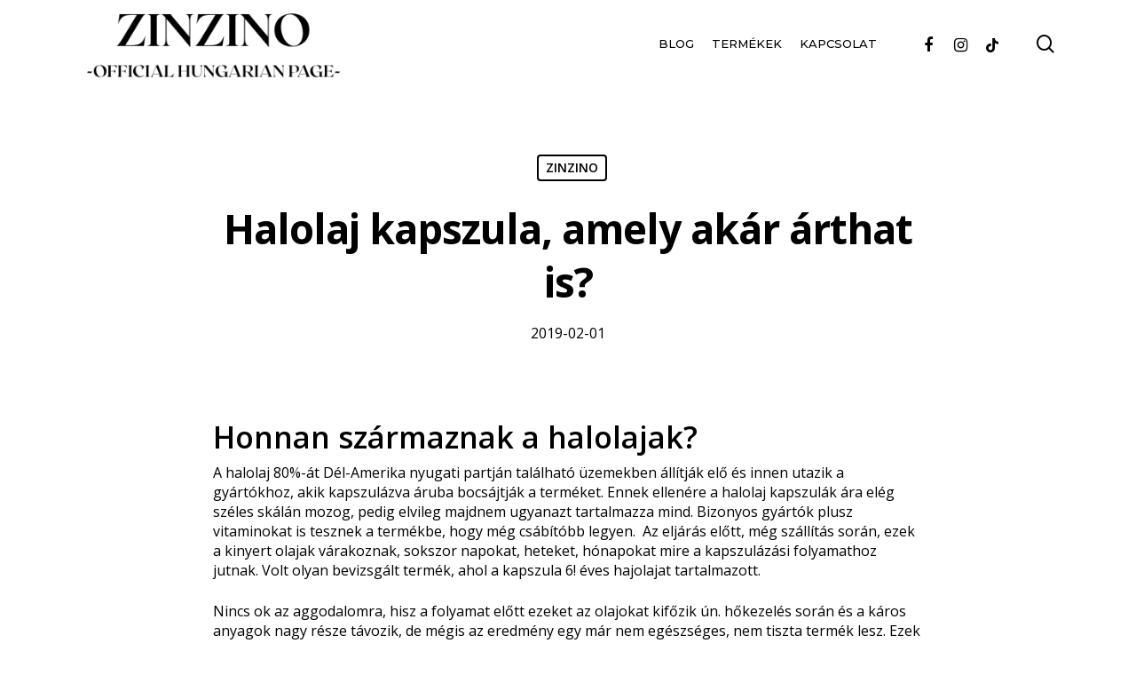

--- FILE ---
content_type: text/html; charset=UTF-8
request_url: https://omega3-teszt.hu/halolaj-kapszula-amely-akar-arthat-is/
body_size: 14462
content:
<!doctype html>
<html lang="hu" prefix="og: https://ogp.me/ns#" class="no-js">
<head>
	<meta charset="UTF-8">
	<meta name="viewport" content="width=device-width, initial-scale=1, maximum-scale=1, user-scalable=0" />
<!-- Google Tag Manager for WordPress by DuracellTomi -->
<script data-cfasync="false" type="text/javascript">
	var gtm4wp_datalayer_name = "dataLayer";
	var dataLayer = dataLayer || [];
</script>
<!-- End Google Tag Manager for WordPress by DuracellTomi -->
<!-- Keresőoptimalizálás: Rank Math - https://s.rankmath.com/home -->
<title>Halolaj kapszula, amely akár árthat is? - Zinzino omega-3 teszt</title>
<meta name="robots" content="follow, index, max-snippet:-1, max-video-preview:-1, max-image-preview:large"/>
<link rel="canonical" href="https://omega3-teszt.hu/halolaj-kapszula-amely-akar-arthat-is/" />
<meta property="og:locale" content="hu_HU" />
<meta property="og:type" content="article" />
<meta property="og:title" content="Halolaj kapszula, amely akár árthat is? - Zinzino omega-3 teszt" />
<meta property="og:description" content="Honnan származnak a halolajak? A halolaj 80%-át Dél-Amerika nyugati partján található üzemekben állítják elő és innen utazik a gyártókhoz, akik kapszulázva áruba bocsájtják a terméket. Ennek ellenére a halolaj kapszulák..." />
<meta property="og:url" content="https://omega3-teszt.hu/halolaj-kapszula-amely-akar-arthat-is/" />
<meta property="og:site_name" content="Zinzino omega-3 teszt" />
<meta property="article:publisher" content="https://www.facebook.com/zinzinohungary/" />
<meta property="article:tag" content="halolaj teszt" />
<meta property="article:tag" content="omega 3" />
<meta property="article:tag" content="omega 3 teszt" />
<meta property="article:tag" content="omega-6" />
<meta property="article:tag" content="zinzino" />
<meta property="article:tag" content="zinzino balance oil" />
<meta property="article:section" content="ZINZINO" />
<meta property="og:updated_time" content="2021-06-14T13:53:44+00:00" />
<meta name="twitter:card" content="summary_large_image" />
<meta name="twitter:title" content="Halolaj kapszula, amely akár árthat is? - Zinzino omega-3 teszt" />
<meta name="twitter:description" content="Honnan származnak a halolajak? A halolaj 80%-át Dél-Amerika nyugati partján található üzemekben állítják elő és innen utazik a gyártókhoz, akik kapszulázva áruba bocsájtják a terméket. Ennek ellenére a halolaj kapszulák..." />
<script type="application/ld+json" class="rank-math-schema">{"@context":"https://schema.org","@graph":[{"@type":["Person","Organization"],"@id":"https://omega3-teszt.hu/#person","name":"admin"},{"@type":"WebSite","@id":"https://omega3-teszt.hu/#website","url":"https://omega3-teszt.hu","name":"admin","publisher":{"@id":"https://omega3-teszt.hu/#person"},"inLanguage":"hu"},{"@type":"Person","@id":"https://omega3-teszt.hu/author/admin/","name":"admin","url":"https://omega3-teszt.hu/author/admin/","image":{"@type":"ImageObject","@id":"https://secure.gravatar.com/avatar/cd663968a30224079b4a30a73fe18abb?s=96&amp;d=mm&amp;r=g","url":"https://secure.gravatar.com/avatar/cd663968a30224079b4a30a73fe18abb?s=96&amp;d=mm&amp;r=g","caption":"admin","inLanguage":"hu"}},{"@type":"WebPage","@id":"https://omega3-teszt.hu/halolaj-kapszula-amely-akar-arthat-is/#webpage","url":"https://omega3-teszt.hu/halolaj-kapszula-amely-akar-arthat-is/","name":"Halolaj kapszula, amely ak\u00e1r \u00e1rthat is? - Zinzino omega-3 teszt","datePublished":"2019-02-01T18:25:31+00:00","dateModified":"2021-06-14T13:53:44+00:00","author":{"@id":"https://omega3-teszt.hu/author/admin/"},"isPartOf":{"@id":"https://omega3-teszt.hu/#website"},"inLanguage":"hu"},{"@type":"BlogPosting","headline":"Halolaj kapszula, amely ak\u00e1r \u00e1rthat is? - Zinzino omega-3 teszt","datePublished":"2019-02-01T18:25:31+00:00","dateModified":"2021-06-14T13:53:44+00:00","author":{"@id":"https://omega3-teszt.hu/author/admin/"},"publisher":{"@id":"https://omega3-teszt.hu/#person"},"description":"A halolaj 80%-\u00e1t D\u00e9l-Amerika nyugati partj\u00e1n tal\u00e1lhat\u00f3 \u00fczemekben \u00e1ll\u00edtj\u00e1k el\u0151 \u00e9s innen utazik a gy\u00e1rt\u00f3khoz, akik kapszul\u00e1zva \u00e1ruba bocs\u00e1jtj\u00e1k a term\u00e9ket. Ennek ellen\u00e9re a halolaj kapszul\u00e1k \u00e1ra el\u00e9g sz\u00e9les sk\u00e1l\u00e1n mozog, pedig elvileg majdnem ugyanazt tartalmazza mind. Bizonyos gy\u00e1rt\u00f3k plusz vitaminokat is tesznek a term\u00e9kbe, hogy m\u00e9g cs\u00e1b\u00edt\u00f3bb legyen.\u00a0 Az elj\u00e1r\u00e1s el\u0151tt, m\u00e9g sz\u00e1ll\u00edt\u00e1s sor\u00e1n, ezek a kinyert olajak v\u00e1rakoznak, sokszor napokat, heteket, h\u00f3napokat mire a kapszul\u00e1z\u00e1si folyamathoz jutnak. Volt olyan bevizsg\u00e1lt term\u00e9k, ahol a kapszula 6! \u00e9ves hajolajat tartalmazott.","name":"Halolaj kapszula, amely ak\u00e1r \u00e1rthat is? - Zinzino omega-3 teszt","@id":"https://omega3-teszt.hu/halolaj-kapszula-amely-akar-arthat-is/#richSnippet","isPartOf":{"@id":"https://omega3-teszt.hu/halolaj-kapszula-amely-akar-arthat-is/#webpage"},"inLanguage":"hu","mainEntityOfPage":{"@id":"https://omega3-teszt.hu/halolaj-kapszula-amely-akar-arthat-is/#webpage"}}]}</script>
<!-- /Rank Math WordPress SEO plugin -->

<link rel='dns-prefetch' href='//fonts.googleapis.com' />
<link rel="alternate" type="application/rss+xml" title="Zinzino omega-3 teszt &raquo; hírcsatorna" href="https://omega3-teszt.hu/feed/" />
<link rel="alternate" type="application/rss+xml" title="Zinzino omega-3 teszt &raquo; hozzászólás hírcsatorna" href="https://omega3-teszt.hu/comments/feed/" />
<link rel="alternate" type="application/rss+xml" title="Zinzino omega-3 teszt &raquo; Halolaj kapszula, amely akár árthat is? hozzászólás hírcsatorna" href="https://omega3-teszt.hu/halolaj-kapszula-amely-akar-arthat-is/feed/" />
<script type="text/javascript">
window._wpemojiSettings = {"baseUrl":"https:\/\/s.w.org\/images\/core\/emoji\/14.0.0\/72x72\/","ext":".png","svgUrl":"https:\/\/s.w.org\/images\/core\/emoji\/14.0.0\/svg\/","svgExt":".svg","source":{"concatemoji":"https:\/\/omega3-teszt.hu\/wp-includes\/js\/wp-emoji-release.min.js?ver=6.1.9"}};
/*! This file is auto-generated */
!function(e,a,t){var n,r,o,i=a.createElement("canvas"),p=i.getContext&&i.getContext("2d");function s(e,t){var a=String.fromCharCode,e=(p.clearRect(0,0,i.width,i.height),p.fillText(a.apply(this,e),0,0),i.toDataURL());return p.clearRect(0,0,i.width,i.height),p.fillText(a.apply(this,t),0,0),e===i.toDataURL()}function c(e){var t=a.createElement("script");t.src=e,t.defer=t.type="text/javascript",a.getElementsByTagName("head")[0].appendChild(t)}for(o=Array("flag","emoji"),t.supports={everything:!0,everythingExceptFlag:!0},r=0;r<o.length;r++)t.supports[o[r]]=function(e){if(p&&p.fillText)switch(p.textBaseline="top",p.font="600 32px Arial",e){case"flag":return s([127987,65039,8205,9895,65039],[127987,65039,8203,9895,65039])?!1:!s([55356,56826,55356,56819],[55356,56826,8203,55356,56819])&&!s([55356,57332,56128,56423,56128,56418,56128,56421,56128,56430,56128,56423,56128,56447],[55356,57332,8203,56128,56423,8203,56128,56418,8203,56128,56421,8203,56128,56430,8203,56128,56423,8203,56128,56447]);case"emoji":return!s([129777,127995,8205,129778,127999],[129777,127995,8203,129778,127999])}return!1}(o[r]),t.supports.everything=t.supports.everything&&t.supports[o[r]],"flag"!==o[r]&&(t.supports.everythingExceptFlag=t.supports.everythingExceptFlag&&t.supports[o[r]]);t.supports.everythingExceptFlag=t.supports.everythingExceptFlag&&!t.supports.flag,t.DOMReady=!1,t.readyCallback=function(){t.DOMReady=!0},t.supports.everything||(n=function(){t.readyCallback()},a.addEventListener?(a.addEventListener("DOMContentLoaded",n,!1),e.addEventListener("load",n,!1)):(e.attachEvent("onload",n),a.attachEvent("onreadystatechange",function(){"complete"===a.readyState&&t.readyCallback()})),(e=t.source||{}).concatemoji?c(e.concatemoji):e.wpemoji&&e.twemoji&&(c(e.twemoji),c(e.wpemoji)))}(window,document,window._wpemojiSettings);
</script>
<style type="text/css">
img.wp-smiley,
img.emoji {
	display: inline !important;
	border: none !important;
	box-shadow: none !important;
	height: 1em !important;
	width: 1em !important;
	margin: 0 0.07em !important;
	vertical-align: -0.1em !important;
	background: none !important;
	padding: 0 !important;
}
</style>
	<link rel='stylesheet' id='classic-theme-styles-css' href='https://omega3-teszt.hu/wp-includes/css/classic-themes.min.css?ver=1' type='text/css' media='all' />
<style id='global-styles-inline-css' type='text/css'>
body{--wp--preset--color--black: #000000;--wp--preset--color--cyan-bluish-gray: #abb8c3;--wp--preset--color--white: #ffffff;--wp--preset--color--pale-pink: #f78da7;--wp--preset--color--vivid-red: #cf2e2e;--wp--preset--color--luminous-vivid-orange: #ff6900;--wp--preset--color--luminous-vivid-amber: #fcb900;--wp--preset--color--light-green-cyan: #7bdcb5;--wp--preset--color--vivid-green-cyan: #00d084;--wp--preset--color--pale-cyan-blue: #8ed1fc;--wp--preset--color--vivid-cyan-blue: #0693e3;--wp--preset--color--vivid-purple: #9b51e0;--wp--preset--gradient--vivid-cyan-blue-to-vivid-purple: linear-gradient(135deg,rgba(6,147,227,1) 0%,rgb(155,81,224) 100%);--wp--preset--gradient--light-green-cyan-to-vivid-green-cyan: linear-gradient(135deg,rgb(122,220,180) 0%,rgb(0,208,130) 100%);--wp--preset--gradient--luminous-vivid-amber-to-luminous-vivid-orange: linear-gradient(135deg,rgba(252,185,0,1) 0%,rgba(255,105,0,1) 100%);--wp--preset--gradient--luminous-vivid-orange-to-vivid-red: linear-gradient(135deg,rgba(255,105,0,1) 0%,rgb(207,46,46) 100%);--wp--preset--gradient--very-light-gray-to-cyan-bluish-gray: linear-gradient(135deg,rgb(238,238,238) 0%,rgb(169,184,195) 100%);--wp--preset--gradient--cool-to-warm-spectrum: linear-gradient(135deg,rgb(74,234,220) 0%,rgb(151,120,209) 20%,rgb(207,42,186) 40%,rgb(238,44,130) 60%,rgb(251,105,98) 80%,rgb(254,248,76) 100%);--wp--preset--gradient--blush-light-purple: linear-gradient(135deg,rgb(255,206,236) 0%,rgb(152,150,240) 100%);--wp--preset--gradient--blush-bordeaux: linear-gradient(135deg,rgb(254,205,165) 0%,rgb(254,45,45) 50%,rgb(107,0,62) 100%);--wp--preset--gradient--luminous-dusk: linear-gradient(135deg,rgb(255,203,112) 0%,rgb(199,81,192) 50%,rgb(65,88,208) 100%);--wp--preset--gradient--pale-ocean: linear-gradient(135deg,rgb(255,245,203) 0%,rgb(182,227,212) 50%,rgb(51,167,181) 100%);--wp--preset--gradient--electric-grass: linear-gradient(135deg,rgb(202,248,128) 0%,rgb(113,206,126) 100%);--wp--preset--gradient--midnight: linear-gradient(135deg,rgb(2,3,129) 0%,rgb(40,116,252) 100%);--wp--preset--duotone--dark-grayscale: url('#wp-duotone-dark-grayscale');--wp--preset--duotone--grayscale: url('#wp-duotone-grayscale');--wp--preset--duotone--purple-yellow: url('#wp-duotone-purple-yellow');--wp--preset--duotone--blue-red: url('#wp-duotone-blue-red');--wp--preset--duotone--midnight: url('#wp-duotone-midnight');--wp--preset--duotone--magenta-yellow: url('#wp-duotone-magenta-yellow');--wp--preset--duotone--purple-green: url('#wp-duotone-purple-green');--wp--preset--duotone--blue-orange: url('#wp-duotone-blue-orange');--wp--preset--font-size--small: 13px;--wp--preset--font-size--medium: 20px;--wp--preset--font-size--large: 36px;--wp--preset--font-size--x-large: 42px;--wp--preset--spacing--20: 0.44rem;--wp--preset--spacing--30: 0.67rem;--wp--preset--spacing--40: 1rem;--wp--preset--spacing--50: 1.5rem;--wp--preset--spacing--60: 2.25rem;--wp--preset--spacing--70: 3.38rem;--wp--preset--spacing--80: 5.06rem;}:where(.is-layout-flex){gap: 0.5em;}body .is-layout-flow > .alignleft{float: left;margin-inline-start: 0;margin-inline-end: 2em;}body .is-layout-flow > .alignright{float: right;margin-inline-start: 2em;margin-inline-end: 0;}body .is-layout-flow > .aligncenter{margin-left: auto !important;margin-right: auto !important;}body .is-layout-constrained > .alignleft{float: left;margin-inline-start: 0;margin-inline-end: 2em;}body .is-layout-constrained > .alignright{float: right;margin-inline-start: 2em;margin-inline-end: 0;}body .is-layout-constrained > .aligncenter{margin-left: auto !important;margin-right: auto !important;}body .is-layout-constrained > :where(:not(.alignleft):not(.alignright):not(.alignfull)){max-width: var(--wp--style--global--content-size);margin-left: auto !important;margin-right: auto !important;}body .is-layout-constrained > .alignwide{max-width: var(--wp--style--global--wide-size);}body .is-layout-flex{display: flex;}body .is-layout-flex{flex-wrap: wrap;align-items: center;}body .is-layout-flex > *{margin: 0;}:where(.wp-block-columns.is-layout-flex){gap: 2em;}.has-black-color{color: var(--wp--preset--color--black) !important;}.has-cyan-bluish-gray-color{color: var(--wp--preset--color--cyan-bluish-gray) !important;}.has-white-color{color: var(--wp--preset--color--white) !important;}.has-pale-pink-color{color: var(--wp--preset--color--pale-pink) !important;}.has-vivid-red-color{color: var(--wp--preset--color--vivid-red) !important;}.has-luminous-vivid-orange-color{color: var(--wp--preset--color--luminous-vivid-orange) !important;}.has-luminous-vivid-amber-color{color: var(--wp--preset--color--luminous-vivid-amber) !important;}.has-light-green-cyan-color{color: var(--wp--preset--color--light-green-cyan) !important;}.has-vivid-green-cyan-color{color: var(--wp--preset--color--vivid-green-cyan) !important;}.has-pale-cyan-blue-color{color: var(--wp--preset--color--pale-cyan-blue) !important;}.has-vivid-cyan-blue-color{color: var(--wp--preset--color--vivid-cyan-blue) !important;}.has-vivid-purple-color{color: var(--wp--preset--color--vivid-purple) !important;}.has-black-background-color{background-color: var(--wp--preset--color--black) !important;}.has-cyan-bluish-gray-background-color{background-color: var(--wp--preset--color--cyan-bluish-gray) !important;}.has-white-background-color{background-color: var(--wp--preset--color--white) !important;}.has-pale-pink-background-color{background-color: var(--wp--preset--color--pale-pink) !important;}.has-vivid-red-background-color{background-color: var(--wp--preset--color--vivid-red) !important;}.has-luminous-vivid-orange-background-color{background-color: var(--wp--preset--color--luminous-vivid-orange) !important;}.has-luminous-vivid-amber-background-color{background-color: var(--wp--preset--color--luminous-vivid-amber) !important;}.has-light-green-cyan-background-color{background-color: var(--wp--preset--color--light-green-cyan) !important;}.has-vivid-green-cyan-background-color{background-color: var(--wp--preset--color--vivid-green-cyan) !important;}.has-pale-cyan-blue-background-color{background-color: var(--wp--preset--color--pale-cyan-blue) !important;}.has-vivid-cyan-blue-background-color{background-color: var(--wp--preset--color--vivid-cyan-blue) !important;}.has-vivid-purple-background-color{background-color: var(--wp--preset--color--vivid-purple) !important;}.has-black-border-color{border-color: var(--wp--preset--color--black) !important;}.has-cyan-bluish-gray-border-color{border-color: var(--wp--preset--color--cyan-bluish-gray) !important;}.has-white-border-color{border-color: var(--wp--preset--color--white) !important;}.has-pale-pink-border-color{border-color: var(--wp--preset--color--pale-pink) !important;}.has-vivid-red-border-color{border-color: var(--wp--preset--color--vivid-red) !important;}.has-luminous-vivid-orange-border-color{border-color: var(--wp--preset--color--luminous-vivid-orange) !important;}.has-luminous-vivid-amber-border-color{border-color: var(--wp--preset--color--luminous-vivid-amber) !important;}.has-light-green-cyan-border-color{border-color: var(--wp--preset--color--light-green-cyan) !important;}.has-vivid-green-cyan-border-color{border-color: var(--wp--preset--color--vivid-green-cyan) !important;}.has-pale-cyan-blue-border-color{border-color: var(--wp--preset--color--pale-cyan-blue) !important;}.has-vivid-cyan-blue-border-color{border-color: var(--wp--preset--color--vivid-cyan-blue) !important;}.has-vivid-purple-border-color{border-color: var(--wp--preset--color--vivid-purple) !important;}.has-vivid-cyan-blue-to-vivid-purple-gradient-background{background: var(--wp--preset--gradient--vivid-cyan-blue-to-vivid-purple) !important;}.has-light-green-cyan-to-vivid-green-cyan-gradient-background{background: var(--wp--preset--gradient--light-green-cyan-to-vivid-green-cyan) !important;}.has-luminous-vivid-amber-to-luminous-vivid-orange-gradient-background{background: var(--wp--preset--gradient--luminous-vivid-amber-to-luminous-vivid-orange) !important;}.has-luminous-vivid-orange-to-vivid-red-gradient-background{background: var(--wp--preset--gradient--luminous-vivid-orange-to-vivid-red) !important;}.has-very-light-gray-to-cyan-bluish-gray-gradient-background{background: var(--wp--preset--gradient--very-light-gray-to-cyan-bluish-gray) !important;}.has-cool-to-warm-spectrum-gradient-background{background: var(--wp--preset--gradient--cool-to-warm-spectrum) !important;}.has-blush-light-purple-gradient-background{background: var(--wp--preset--gradient--blush-light-purple) !important;}.has-blush-bordeaux-gradient-background{background: var(--wp--preset--gradient--blush-bordeaux) !important;}.has-luminous-dusk-gradient-background{background: var(--wp--preset--gradient--luminous-dusk) !important;}.has-pale-ocean-gradient-background{background: var(--wp--preset--gradient--pale-ocean) !important;}.has-electric-grass-gradient-background{background: var(--wp--preset--gradient--electric-grass) !important;}.has-midnight-gradient-background{background: var(--wp--preset--gradient--midnight) !important;}.has-small-font-size{font-size: var(--wp--preset--font-size--small) !important;}.has-medium-font-size{font-size: var(--wp--preset--font-size--medium) !important;}.has-large-font-size{font-size: var(--wp--preset--font-size--large) !important;}.has-x-large-font-size{font-size: var(--wp--preset--font-size--x-large) !important;}
.wp-block-navigation a:where(:not(.wp-element-button)){color: inherit;}
:where(.wp-block-columns.is-layout-flex){gap: 2em;}
.wp-block-pullquote{font-size: 1.5em;line-height: 1.6;}
</style>
<link rel='stylesheet' id='contact-form-7-css' href='https://omega3-teszt.hu/wp-content/plugins/contact-form-7/includes/css/styles.css?ver=5.0.1' type='text/css' media='all' />
<link rel='stylesheet' id='salient-social-css' href='https://omega3-teszt.hu/wp-content/plugins/salient-social/css/style.css?ver=1.2' type='text/css' media='all' />
<style id='salient-social-inline-css' type='text/css'>

  .sharing-default-minimal .nectar-love.loved,
  body .nectar-social[data-color-override="override"].fixed > a:before, 
  body .nectar-social[data-color-override="override"].fixed .nectar-social-inner a,
  .sharing-default-minimal .nectar-social[data-color-override="override"] .nectar-social-inner a:hover {
    background-color: #76ce40;
  }
  .nectar-social.hover .nectar-love.loved,
  .nectar-social.hover > .nectar-love-button a:hover,
  .nectar-social[data-color-override="override"].hover > div a:hover,
  #single-below-header .nectar-social[data-color-override="override"].hover > div a:hover,
  .nectar-social[data-color-override="override"].hover .share-btn:hover,
  .sharing-default-minimal .nectar-social[data-color-override="override"] .nectar-social-inner a {
    border-color: #76ce40;
  }
  #single-below-header .nectar-social.hover .nectar-love.loved i,
  #single-below-header .nectar-social.hover[data-color-override="override"] a:hover,
  #single-below-header .nectar-social.hover[data-color-override="override"] a:hover i,
  #single-below-header .nectar-social.hover .nectar-love-button a:hover i,
  .nectar-love:hover i,
  .hover .nectar-love:hover .total_loves,
  .nectar-love.loved i,
  .nectar-social.hover .nectar-love.loved .total_loves,
  .nectar-social.hover .share-btn:hover, 
  .nectar-social[data-color-override="override"].hover .nectar-social-inner a:hover,
  .nectar-social[data-color-override="override"].hover > div:hover span,
  .sharing-default-minimal .nectar-social[data-color-override="override"] .nectar-social-inner a:not(:hover) i,
  .sharing-default-minimal .nectar-social[data-color-override="override"] .nectar-social-inner a:not(:hover) {
    color: #76ce40;
  }
</style>
<link rel='stylesheet' id='font-awesome-css' href='https://omega3-teszt.hu/wp-content/themes/salient/css/font-awesome-legacy.min.css?ver=4.7.1' type='text/css' media='all' />
<link rel='stylesheet' id='salient-grid-system-css' href='https://omega3-teszt.hu/wp-content/themes/salient/css/grid-system.css?ver=13.0.5' type='text/css' media='all' />
<link rel='stylesheet' id='main-styles-css' href='https://omega3-teszt.hu/wp-content/themes/salient/css/style.css?ver=13.0.5' type='text/css' media='all' />
<link rel='stylesheet' id='nectar-single-styles-css' href='https://omega3-teszt.hu/wp-content/themes/salient/css/single.css?ver=13.0.5' type='text/css' media='all' />
<link rel='stylesheet' id='nectar_default_font_open_sans-css' href='https://fonts.googleapis.com/css?family=Open+Sans%3A300%2C400%2C600%2C700&#038;subset=latin%2Clatin-ext' type='text/css' media='all' />
<link rel='stylesheet' id='responsive-css' href='https://omega3-teszt.hu/wp-content/themes/salient/css/responsive.css?ver=13.0.5' type='text/css' media='all' />
<link rel='stylesheet' id='skin-material-css' href='https://omega3-teszt.hu/wp-content/themes/salient/css/skin-material.css?ver=13.0.5' type='text/css' media='all' />
<link rel='stylesheet' id='salient-wp-menu-dynamic-css' href='https://omega3-teszt.hu/wp-content/uploads/salient/menu-dynamic.css?ver=5463' type='text/css' media='all' />
<link rel='stylesheet' id='nectar-widget-posts-css' href='https://omega3-teszt.hu/wp-content/themes/salient/css/elements/widget-nectar-posts.css?ver=13.0.5' type='text/css' media='all' />
<link rel='stylesheet' id='dynamic-css-css' href='https://omega3-teszt.hu/wp-content/themes/salient/css/salient-dynamic-styles.css?ver=72837' type='text/css' media='all' />
<style id='dynamic-css-inline-css' type='text/css'>
#page-header-bg h1,#page-header-bg .subheader,.nectar-box-roll .overlaid-content h1,.nectar-box-roll .overlaid-content .subheader,#page-header-bg #portfolio-nav a i,body .section-title #portfolio-nav a:hover i,.page-header-no-bg h1,.page-header-no-bg span,#page-header-bg #portfolio-nav a i,#page-header-bg span,#page-header-bg #single-below-header a:hover,#page-header-bg #single-below-header a:focus,#page-header-bg.fullscreen-header .author-section a{color:#ffffff!important;}body #page-header-bg .pinterest-share i,body #page-header-bg .facebook-share i,body #page-header-bg .linkedin-share i,body #page-header-bg .twitter-share i,body #page-header-bg .google-plus-share i,body #page-header-bg .icon-salient-heart,body #page-header-bg .icon-salient-heart-2{color:#ffffff;}#page-header-bg[data-post-hs="default_minimal"] .inner-wrap > a:not(:hover){color:#ffffff;border-color:rgba(255,255,255,0.4);}.single #page-header-bg #single-below-header > span{border-color:rgba(255,255,255,0.4);}body .section-title #portfolio-nav a:hover i{opacity:0.75;}.single #page-header-bg .blog-title #single-meta .nectar-social.hover > div a,.single #page-header-bg .blog-title #single-meta > div a,.single #page-header-bg .blog-title #single-meta ul .n-shortcode a,#page-header-bg .blog-title #single-meta .nectar-social.hover .share-btn{border-color:rgba(255,255,255,0.4);}.single #page-header-bg .blog-title #single-meta .nectar-social.hover > div a:hover,#page-header-bg .blog-title #single-meta .nectar-social.hover .share-btn:hover,.single #page-header-bg .blog-title #single-meta div > a:hover,.single #page-header-bg .blog-title #single-meta ul .n-shortcode a:hover,.single #page-header-bg .blog-title #single-meta ul li:not(.meta-share-count):hover > a{border-color:rgba(255,255,255,1);}.single #page-header-bg #single-meta div span,.single #page-header-bg #single-meta > div a,.single #page-header-bg #single-meta > div i{color:#ffffff!important;}.single #page-header-bg #single-meta ul .meta-share-count .nectar-social a i{color:rgba(255,255,255,0.7)!important;}.single #page-header-bg #single-meta ul .meta-share-count .nectar-social a:hover i{color:rgba(255,255,255,1)!important;}@media only screen and (min-width:1000px){body #ajax-content-wrap.no-scroll{min-height:calc(100vh - 99px);height:calc(100vh - 99px)!important;}}@media only screen and (min-width:1000px){#page-header-wrap.fullscreen-header,#page-header-wrap.fullscreen-header #page-header-bg,html:not(.nectar-box-roll-loaded) .nectar-box-roll > #page-header-bg.fullscreen-header,.nectar_fullscreen_zoom_recent_projects,#nectar_fullscreen_rows:not(.afterLoaded) > div{height:calc(100vh - 98px);}.wpb_row.vc_row-o-full-height.top-level,.wpb_row.vc_row-o-full-height.top-level > .col.span_12{min-height:calc(100vh - 98px);}html:not(.nectar-box-roll-loaded) .nectar-box-roll > #page-header-bg.fullscreen-header{top:99px;}.nectar-slider-wrap[data-fullscreen="true"]:not(.loaded),.nectar-slider-wrap[data-fullscreen="true"]:not(.loaded) .swiper-container{height:calc(100vh - 97px)!important;}.admin-bar .nectar-slider-wrap[data-fullscreen="true"]:not(.loaded),.admin-bar .nectar-slider-wrap[data-fullscreen="true"]:not(.loaded) .swiper-container{height:calc(100vh - 97px - 32px)!important;}}.screen-reader-text,.nectar-skip-to-content:not(:focus){border:0;clip:rect(1px,1px,1px,1px);clip-path:inset(50%);height:1px;margin:-1px;overflow:hidden;padding:0;position:absolute!important;width:1px;word-wrap:normal!important;}
.post .content-inner {
    padding-bottom: 0px;
}


.single-post .bottom-meta > div:last-child {
    text-align: center;
    /* margin-bottom: 60px; */
    /* position: absolute; */
}
</style>
<link rel='stylesheet' id='redux-google-fonts-salient_redux-css' href='https://fonts.googleapis.com/css?family=Montserrat%3A600%2C500%2C700&#038;subset=cyrillic-ext%2Clatin-ext&#038;ver=1763993103' type='text/css' media='all' />
<script type='text/javascript' src='https://omega3-teszt.hu/wp-includes/js/jquery/jquery.min.js?ver=3.6.1' id='jquery-core-js'></script>
<script type='text/javascript' src='https://omega3-teszt.hu/wp-includes/js/jquery/jquery-migrate.min.js?ver=3.3.2' id='jquery-migrate-js'></script>
<script type='text/javascript' src='https://omega3-teszt.hu/wp-content/plugins/duracelltomi-google-tag-manager/js/gtm4wp-form-move-tracker.js?ver=1.8' id='gtm4wp-form-move-tracker-js'></script>
<link rel="https://api.w.org/" href="https://omega3-teszt.hu/wp-json/" /><link rel="alternate" type="application/json" href="https://omega3-teszt.hu/wp-json/wp/v2/posts/144" /><link rel="EditURI" type="application/rsd+xml" title="RSD" href="https://omega3-teszt.hu/xmlrpc.php?rsd" />
<link rel="wlwmanifest" type="application/wlwmanifest+xml" href="https://omega3-teszt.hu/wp-includes/wlwmanifest.xml" />
<meta name="generator" content="WordPress 6.1.9" />
<link rel='shortlink' href='https://omega3-teszt.hu/?p=144' />
<link rel="alternate" type="application/json+oembed" href="https://omega3-teszt.hu/wp-json/oembed/1.0/embed?url=https%3A%2F%2Fomega3-teszt.hu%2Fhalolaj-kapszula-amely-akar-arthat-is%2F" />
<link rel="alternate" type="text/xml+oembed" href="https://omega3-teszt.hu/wp-json/oembed/1.0/embed?url=https%3A%2F%2Fomega3-teszt.hu%2Fhalolaj-kapszula-amely-akar-arthat-is%2F&#038;format=xml" />

<!-- Google Tag Manager for WordPress by DuracellTomi -->
<script data-cfasync="false" type="text/javascript">
	dataLayer.push({"pagePostType":"post","pagePostType2":"single-post","pageCategory":["zinzino"],"pageAttributes":["halolaj-teszt","omega-3","omega-3-teszt","omega-6","zinzino","zinzino-balance-oil"],"pagePostAuthor":"admin"});
</script>
<script data-cfasync="false">(function(w,d,s,l,i){w[l]=w[l]||[];w[l].push({'gtm.start':
new Date().getTime(),event:'gtm.js'});var f=d.getElementsByTagName(s)[0],
j=d.createElement(s),dl=l!='dataLayer'?'&l='+l:'';j.async=true;j.src=
'//www.googletagmanager.com/gtm.'+'js?id='+i+dl;f.parentNode.insertBefore(j,f);
})(window,document,'script','dataLayer','GTM-TCP2PX3');</script>
<!-- End Google Tag Manager -->
<!-- End Google Tag Manager for WordPress by DuracellTomi --><script type="text/javascript"> var root = document.getElementsByTagName( "html" )[0]; root.setAttribute( "class", "js" ); </script><meta name="generator" content="Powered by WPBakery Page Builder - drag and drop page builder for WordPress."/>
<noscript><style> .wpb_animate_when_almost_visible { opacity: 1; }</style></noscript></head><body class="post-template-default single single-post postid-144 single-format-standard material wpb-js-composer js-comp-ver-6.6.0 vc_responsive" data-footer-reveal="false" data-footer-reveal-shadow="none" data-header-format="default" data-body-border="off" data-boxed-style="" data-header-breakpoint="1000" data-dropdown-style="minimal" data-cae="easeOutCubic" data-cad="750" data-megamenu-width="contained" data-aie="none" data-ls="fancybox" data-apte="standard" data-hhun="0" data-fancy-form-rcs="default" data-form-style="default" data-form-submit="regular" data-is="minimal" data-button-style="slightly_rounded_shadow" data-user-account-button="false" data-flex-cols="true" data-col-gap="default" data-header-inherit-rc="false" data-header-search="true" data-animated-anchors="true" data-ajax-transitions="false" data-full-width-header="false" data-slide-out-widget-area="true" data-slide-out-widget-area-style="slide-out-from-right" data-user-set-ocm="off" data-loading-animation="none" data-bg-header="false" data-responsive="1" data-ext-responsive="true" data-ext-padding="90" data-header-resize="1" data-header-color="custom" data-transparent-header="false" data-cart="false" data-remove-m-parallax="" data-remove-m-video-bgs="" data-m-animate="0" data-force-header-trans-color="light" data-smooth-scrolling="0" data-permanent-transparent="false" >
	
	<script type="text/javascript">
	 (function(window, document) {

		 if(navigator.userAgent.match(/(Android|iPod|iPhone|iPad|BlackBerry|IEMobile|Opera Mini)/)) {
			 document.body.className += " using-mobile-browser ";
		 }

		 if( !("ontouchstart" in window) ) {

			 var body = document.querySelector("body");
			 var winW = window.innerWidth;
			 var bodyW = body.clientWidth;

			 if (winW > bodyW + 4) {
				 body.setAttribute("style", "--scroll-bar-w: " + (winW - bodyW - 4) + "px");
			 } else {
				 body.setAttribute("style", "--scroll-bar-w: 0px");
			 }
		 }

	 })(window, document);
   </script><a href="#ajax-content-wrap" class="nectar-skip-to-content">Skip to main content</a><div class="ocm-effect-wrap"><div class="ocm-effect-wrap-inner">	
	<div id="header-space"  data-header-mobile-fixed='1'></div> 
	
		<div id="header-outer" data-has-menu="true" data-has-buttons="yes" data-header-button_style="default" data-using-pr-menu="false" data-mobile-fixed="1" data-ptnm="false" data-lhe="animated_underline" data-user-set-bg="#ffffff" data-format="default" data-permanent-transparent="false" data-megamenu-rt="0" data-remove-fixed="0" data-header-resize="1" data-cart="false" data-transparency-option="0" data-box-shadow="large" data-shrink-num="6" data-using-secondary="0" data-using-logo="1" data-logo-height="95" data-m-logo-height="75" data-padding="2" data-full-width="false" data-condense="false" >
		
<div id="search-outer" class="nectar">
	<div id="search">
		<div class="container">
			 <div id="search-box">
				 <div class="inner-wrap">
					 <div class="col span_12">
						  <form role="search" action="https://omega3-teszt.hu/" method="GET">
														 <input type="text" name="s"  value="" aria-label="Keresés" placeholder="Keresés" />
							 
						<span>Nyomja meg az ENTERT a kereséshez</span>
												</form>
					</div><!--/span_12-->
				</div><!--/inner-wrap-->
			 </div><!--/search-box-->
			 <div id="close"><a href="#"><span class="screen-reader-text">Close Search</span>
				<span class="close-wrap"> <span class="close-line close-line1"></span> <span class="close-line close-line2"></span> </span>				 </a></div>
		 </div><!--/container-->
	</div><!--/search-->
</div><!--/search-outer-->

<header id="top">
	<div class="container">
		<div class="row">
			<div class="col span_3">
								<a id="logo" href="https://omega3-teszt.hu" data-supplied-ml-starting-dark="false" data-supplied-ml-starting="false" data-supplied-ml="false" >
					<img class="stnd skip-lazy default-logo dark-version" width="347" height="109" alt="Zinzino omega-3 teszt" src="https://omega3-teszt.hu/wp-content/uploads/2025/11/ZINZINO-OFFICIAL-HUNGARIAN-PAGE-.png" srcset="https://omega3-teszt.hu/wp-content/uploads/2025/11/ZINZINO-OFFICIAL-HUNGARIAN-PAGE-.png 1x, https://omega3-teszt.hu/wp-content/uploads/2025/11/ZINZINO-OFFICIAL-HUNGARIAN-PAGE-.png 2x" />				</a>
							</div><!--/span_3-->

			<div class="col span_9 col_last">
									<a class="mobile-search" href="#searchbox"><span class="nectar-icon icon-salient-search" aria-hidden="true"></span><span class="screen-reader-text">search</span></a>
																		<div class="slide-out-widget-area-toggle mobile-icon slide-out-from-right" data-custom-color="false" data-icon-animation="simple-transform">
						<div> <a href="#sidewidgetarea" aria-label="Navigation Menu" aria-expanded="false" class="closed">
							<span class="screen-reader-text">Menu</span><span aria-hidden="true"> <i class="lines-button x2"> <i class="lines"></i> </i> </span>
						</a></div>
					</div>
				
									<nav>
													<ul class="sf-menu">
								<li id="menu-item-535" class="menu-item menu-item-type-custom menu-item-object-custom menu-item-home nectar-regular-menu-item menu-item-535"><a href="https://omega3-teszt.hu/"><span class="menu-title-text">Blog</span></a></li>
<li id="menu-item-445" class="menu-item menu-item-type-post_type menu-item-object-page nectar-regular-menu-item menu-item-445"><a href="https://omega3-teszt.hu/termekek/"><span class="menu-title-text">Termékek</span></a></li>
<li id="menu-item-24" class="menu-item menu-item-type-post_type menu-item-object-page nectar-regular-menu-item menu-item-24"><a href="https://omega3-teszt.hu/kapcsolat/"><span class="menu-title-text">Kapcsolat</span></a></li>
<li id="social-in-menu" class="button_social_group"><a target="_blank" href="https://www.facebook.com/zinzinohungaryofficial"><span class="screen-reader-text">facebook</span><i class="fa fa-facebook" aria-hidden="true"></i> </a><a target="_blank" href="https://www.instagram.com/zinzino_hungary/"><span class="screen-reader-text">instagram</span><i class="fa fa-instagram" aria-hidden="true"></i> </a><a target="_blank" href="https://www.tiktok.com/@zinzinohungary"><span class="screen-reader-text">tiktok</span><i class="icon-salient-tiktok" aria-hidden="true"></i> </a></li>							</ul>
													<ul class="buttons sf-menu" data-user-set-ocm="off">

								<li id="search-btn"><div><a href="#searchbox"><span class="icon-salient-search" aria-hidden="true"></span><span class="screen-reader-text">search</span></a></div> </li>
							</ul>
						
					</nav>

					
				</div><!--/span_9-->

				
			</div><!--/row-->
					</div><!--/container-->
	</header>		
	</div>
		<div id="ajax-content-wrap">


<div class="container-wrap no-sidebar" data-midnight="dark" data-remove-post-date="0" data-remove-post-author="1" data-remove-post-comment-number="1">
	<div class="container main-content">

		
	  <div class="row heading-title hentry" data-header-style="default_minimal">
		<div class="col span_12 section-title blog-title">
						  <span class="meta-category">

					<a class="zinzino" href="https://omega3-teszt.hu/category/zinzino/" alt="View all posts in ZINZINO">ZINZINO</a>			  </span>

		  		  <h1 class="entry-title">Halolaj kapszula, amely akár árthat is?</h1>

						<div id="single-below-header" data-hide-on-mobile="true">
				<span class="meta-author vcard author"><span class="fn"><span class="author-leading">By</span> <a href="https://omega3-teszt.hu/author/admin/" title="admin bejegyzése" rel="author">admin</a></span></span><span class="meta-date date published">2019-02-01</span><span class="meta-date date updated rich-snippet-hidden">június 14th, 2021</span><span class="meta-comment-count"><a href="https://omega3-teszt.hu/halolaj-kapszula-amely-akar-arthat-is/#respond">No Comments</a></span>			</div><!--/single-below-header-->
				</div><!--/section-title-->
	  </div><!--/row-->

	
		<div class="row">

			
			<div class="post-area col  span_12 col_last">

			
<article id="post-144" class="post-144 post type-post status-publish format-standard category-zinzino tag-halolaj-teszt tag-omega-3 tag-omega-3-teszt tag-omega-6 tag-zinzino tag-zinzino-balance-oil">
  
  <div class="inner-wrap">

		<div class="post-content" data-hide-featured-media="0">
      
        <div class="content-inner"><h2>Honnan származnak a halolajak?</h2>
<p>A halolaj 80%-át Dél-Amerika nyugati partján található üzemekben állítják elő és innen utazik a gyártókhoz, akik kapszulázva áruba bocsájtják a terméket. Ennek ellenére a halolaj kapszulák ára elég széles skálán mozog, pedig elvileg majdnem ugyanazt tartalmazza mind. Bizonyos gyártók plusz vitaminokat is tesznek a termékbe, hogy még csábítóbb legyen.  Az eljárás előtt, még szállítás során, ezek a kinyert olajak várakoznak, sokszor napokat, heteket, hónapokat mire a kapszulázási folyamathoz jutnak. Volt olyan bevizsgált termék, ahol a kapszula 6! éves hajolajat tartalmazott.</p>
<p>Nincs ok az aggodalomra, hisz a folyamat előtt ezeket az olajokat kifőzik ún. hőkezelés során és a káros anyagok nagy része távozik, de mégis az eredmény egy már nem egészséges, nem tiszta termék lesz. Ezek az olajak büdösek, halszagúak és ízűek. Azt hihetnénk ez természetes, de egyáltalán nem az. Ez azt jelenti, hogy már avas. Vásárlás során érdemes mindig a kanalas formát választani, ugyanis mint látjuk, a kapszulánál ez a tulajdonsága elrejtve marad.</p>
<p><strong><em>Az egészséges tiszta halolaj szagtalan és nincs hal íze!</em></strong></p>
<h2>Akkor honnan tudom, hogy mely omega-3 terméket válasszam?</h2>
<p>Sajnálatos módon a minőséget meg kell fizetni. Jelenleg Svédországban, Norvégiában és Alaszkában gyártott halolaj a legjobb, viszont jóval magasabb az áruk, mint társaiké. Ennek oka az eljárási költség. Azt a látásmódot képviselik, hogy amit gyártanak, az tényleg jó legyen. Nekik nem mindegy, hogy az ember mit esznek meg. Az itteni eljárás során a kifogott halakat szinte egyből, pár órán belül feldolgozzák, és nem hő kezelik, ezáltal a sérülékeny omega-3 zsírsav nem roncsolódik, megőrzi jótékony tulajdonságait. Ezt hívják természetes úton előállított zsírsavaknak az előzőt pedig mesterségesen előállítottnak.</p>
<p>Ezen érdekességen felbuzdulva készítettünk egy tesztet, 3 különböző minőségű és árban eltérő márkával. Az eredmény magáért beszél!</p>
<p>(az szagot, mely a kapszulákból áradt sajnos a videón nem tudom átadni, de az biztos, hogy valami plusz összetevő is van a termékekben, mely hasonlít a körömlakklemosó összetevőjéhez, hisz megdöbbentő eredmény született.)</p>
<p>&nbsp;</p>
<p><iframe width="1080" height="608" src="https://www.youtube.com/embed/JH_McThzVVM?feature=oembed" frameborder="0" allow="accelerometer; autoplay; clipboard-write; encrypted-media; gyroscope; picture-in-picture" allowfullscreen></iframe></p>
<p>&nbsp;</p>
</div>        
      </div><!--/post-content-->
      
    </div><!--/inner-wrap-->
    
</article>
<div class="bottom-meta">	
	<div class="sharing-default-minimal" data-bottom-space="true"><div class="nectar-social default" data-position="" data-rm-love="1" data-color-override="only_when_needed"><div class="nectar-social-inner"><a class='facebook-share nectar-sharing' href='#' title='Megosztás most'> <i class='fa fa-facebook'></i> <span class='social-text'>Megosztás</span> </a><a class='pinterest-share nectar-sharing' href='#' title='Pin this'> <i class='fa fa-pinterest'></i> <span class='social-text'>Pin</span> </a></div></div></div></div>

		</div><!--/post-area-->

			
		</div><!--/row-->

		<div class="row">

			
			<div class="comments-section" data-author-bio="false">
				
<div class="comment-wrap " data-midnight="dark" data-comments-open="true">


			<!-- If comments are open, but there are no comments. -->

	 

	<div id="respond" class="comment-respond">
		<h3 id="reply-title" class="comment-reply-title">Visszajelzés létrehozása <small><a rel="nofollow" id="cancel-comment-reply-link" href="/halolaj-kapszula-amely-akar-arthat-is/#respond" style="display:none;">Cancel Reply</a></small></h3><form action="https://omega3-teszt.hu/wp-comments-post.php" method="post" id="commentform" class="comment-form"><div class="row"><div class="col span_12"><textarea id="comment" name="comment" cols="45" rows="8" aria-required="true"></textarea></div></div><div class="row"> <div class="col span_4"><label for="author">Név <span class="required">*</span></label> <input id="author" name="author" type="text" value="" size="30" /></div>
<div class="col span_4"><label for="email">E-mail <span class="required">*</span></label><input id="email" name="email" type="text" value="" size="30" /></div>
<div class="col span_4 col_last"><label for="url">Telefonszám (nem kötelező)</label><input id="url" name="url" type="text" value="" size="30" /></div></div>
<p class="comment-form-cookies-consent"><input id="wp-comment-cookies-consent" name="wp-comment-cookies-consent" type="checkbox" value="yes" /><label for="wp-comment-cookies-consent">Jegyezze meg az adataimat.</label></p>
<p class="form-submit"><input name="submit" type="submit" id="submit" class="submit" value="Hozzászólás elküldése" /> <input type='hidden' name='comment_post_ID' value='144' id='comment_post_ID' />
<input type='hidden' name='comment_parent' id='comment_parent' value='0' />
</p><p style="display: none;"><input type="hidden" id="akismet_comment_nonce" name="akismet_comment_nonce" value="06fb0de4f5" /></p><p style="display: none;"><input type="hidden" id="ak_js" name="ak_js" value="170"/></p></form>	</div><!-- #respond -->
	
</div>			</div>

		</div><!--/row-->

	</div><!--/container main-content-->
	</div><!--/container-wrap-->


<div id="footer-outer" data-midnight="light" data-cols="1" data-custom-color="false" data-disable-copyright="false" data-matching-section-color="true" data-copyright-line="false" data-using-bg-img="false" data-bg-img-overlay="0.8" data-full-width="false" data-using-widget-area="true" data-link-hover="default">
	
		
	<div id="footer-widgets" data-has-widgets="true" data-cols="1">
		
		<div class="container">
			
						
			<div class="row">
				
								
				<div class="col span_12">
					<div id="tag_cloud-3" class="widget widget_tag_cloud"><h4>Címkék</h4><div class="tagcloud"><a href="https://omega3-teszt.hu/tag/balanceoil/" class="tag-cloud-link tag-link-10 tag-link-position-1" style="font-size: 15pt;" aria-label="balanceoil (24 elem)">balanceoil</a>
<a href="https://omega3-teszt.hu/tag/balancetest/" class="tag-cloud-link tag-link-5 tag-link-position-2" style="font-size: 8.8pt;" aria-label="balancetest (5 elem)">balancetest</a>
<a href="https://omega3-teszt.hu/tag/belflora/" class="tag-cloud-link tag-link-62 tag-link-position-3" style="font-size: 11.4pt;" aria-label="bélflóra (10 elem)">bélflóra</a>
<a href="https://omega3-teszt.hu/tag/borapolas/" class="tag-cloud-link tag-link-31 tag-link-position-4" style="font-size: 10.5pt;" aria-label="bőrápolás (8 elem)">bőrápolás</a>
<a href="https://omega3-teszt.hu/tag/d-vitamin/" class="tag-cloud-link tag-link-119 tag-link-position-5" style="font-size: 10.5pt;" aria-label="d vitamin (8 elem)">d vitamin</a>
<a href="https://omega3-teszt.hu/tag/egyensuly/" class="tag-cloud-link tag-link-41 tag-link-position-6" style="font-size: 11pt;" aria-label="egyensúly (9 elem)">egyensúly</a>
<a href="https://omega3-teszt.hu/tag/egeszseg/" class="tag-cloud-link tag-link-47 tag-link-position-7" style="font-size: 15.8pt;" aria-label="egészség (29 elem)">egészség</a>
<a href="https://omega3-teszt.hu/tag/egeszseges-eletmod/" class="tag-cloud-link tag-link-194 tag-link-position-8" style="font-size: 13.6pt;" aria-label="egészséges életmód (17 elem)">egészséges életmód</a>
<a href="https://omega3-teszt.hu/tag/egeszsegmegorzes/" class="tag-cloud-link tag-link-48 tag-link-position-9" style="font-size: 13.8pt;" aria-label="egészségmegőrzés (18 elem)">egészségmegőrzés</a>
<a href="https://omega3-teszt.hu/tag/feherje/" class="tag-cloud-link tag-link-97 tag-link-position-10" style="font-size: 8.8pt;" aria-label="fehérje (5 elem)">fehérje</a>
<a href="https://omega3-teszt.hu/tag/immunerosites/" class="tag-cloud-link tag-link-116 tag-link-position-11" style="font-size: 11pt;" aria-label="immunerősítés (9 elem)">immunerősítés</a>
<a href="https://omega3-teszt.hu/tag/immunrendszer/" class="tag-cloud-link tag-link-79 tag-link-position-12" style="font-size: 11.4pt;" aria-label="immunrendszer (10 elem)">immunrendszer</a>
<a href="https://omega3-teszt.hu/tag/multivitamin/" class="tag-cloud-link tag-link-26 tag-link-position-13" style="font-size: 10.5pt;" aria-label="multivitamin (8 elem)">multivitamin</a>
<a href="https://omega3-teszt.hu/tag/omega-3-forras/" class="tag-cloud-link tag-link-40 tag-link-position-14" style="font-size: 8.8pt;" aria-label="omega-3 forrás (5 elem)">omega-3 forrás</a>
<a href="https://omega3-teszt.hu/tag/omega-3-zsirsav/" class="tag-cloud-link tag-link-33 tag-link-position-15" style="font-size: 8pt;" aria-label="omega-3 zsírsav (4 elem)">omega-3 zsírsav</a>
<a href="https://omega3-teszt.hu/tag/omega-6/" class="tag-cloud-link tag-link-43 tag-link-position-16" style="font-size: 11.8pt;" aria-label="omega-6 (11 elem)">omega-6</a>
<a href="https://omega3-teszt.hu/tag/omega-3/" class="tag-cloud-link tag-link-21 tag-link-position-17" style="font-size: 17.3pt;" aria-label="omega 3 (42 elem)">omega 3</a>
<a href="https://omega3-teszt.hu/tag/omega3/" class="tag-cloud-link tag-link-23 tag-link-position-18" style="font-size: 12.1pt;" aria-label="omega3 (12 elem)">omega3</a>
<a href="https://omega3-teszt.hu/tag/omega-3-teszt/" class="tag-cloud-link tag-link-6 tag-link-position-19" style="font-size: 8pt;" aria-label="omega 3 teszt (4 elem)">omega 3 teszt</a>
<a href="https://omega3-teszt.hu/tag/omega-63-arany/" class="tag-cloud-link tag-link-72 tag-link-position-20" style="font-size: 10pt;" aria-label="omega 6:3 arány (7 elem)">omega 6:3 arány</a>
<a href="https://omega3-teszt.hu/tag/paul-clayton/" class="tag-cloud-link tag-link-49 tag-link-position-21" style="font-size: 9.5pt;" aria-label="paul clayton (6 elem)">paul clayton</a>
<a href="https://omega3-teszt.hu/tag/polifenol/" class="tag-cloud-link tag-link-104 tag-link-position-22" style="font-size: 8.8pt;" aria-label="polifenol (5 elem)">polifenol</a>
<a href="https://omega3-teszt.hu/tag/puffadas/" class="tag-cloud-link tag-link-109 tag-link-position-23" style="font-size: 8.8pt;" aria-label="puffadás (5 elem)">puffadás</a>
<a href="https://omega3-teszt.hu/tag/rostok/" class="tag-cloud-link tag-link-64 tag-link-position-24" style="font-size: 9.5pt;" aria-label="rostok (6 elem)">rostok</a>
<a href="https://omega3-teszt.hu/tag/vitamin/" class="tag-cloud-link tag-link-102 tag-link-position-25" style="font-size: 11.4pt;" aria-label="vitamin (10 elem)">vitamin</a>
<a href="https://omega3-teszt.hu/tag/viva/" class="tag-cloud-link tag-link-214 tag-link-position-26" style="font-size: 8.8pt;" aria-label="viva (5 elem)">viva</a>
<a href="https://omega3-teszt.hu/tag/xtend/" class="tag-cloud-link tag-link-25 tag-link-position-27" style="font-size: 9.5pt;" aria-label="xtend (6 elem)">xtend</a>
<a href="https://omega3-teszt.hu/tag/zinobiotic/" class="tag-cloud-link tag-link-17 tag-link-position-28" style="font-size: 13.8pt;" aria-label="zinobiotic (18 elem)">zinobiotic</a>
<a href="https://omega3-teszt.hu/tag/zinoshine/" class="tag-cloud-link tag-link-202 tag-link-position-29" style="font-size: 8.8pt;" aria-label="ZinoShine+ (5 elem)">ZinoShine+</a>
<a href="https://omega3-teszt.hu/tag/zinzino/" class="tag-cloud-link tag-link-24 tag-link-position-30" style="font-size: 22pt;" aria-label="zinzino (124 elem)">zinzino</a>
<a href="https://omega3-teszt.hu/tag/zinzino-aquax/" class="tag-cloud-link tag-link-58 tag-link-position-31" style="font-size: 8pt;" aria-label="zinzino aquax (4 elem)">zinzino aquax</a>
<a href="https://omega3-teszt.hu/tag/zinzino-balance-oil/" class="tag-cloud-link tag-link-44 tag-link-position-32" style="font-size: 14.4pt;" aria-label="zinzino balance oil (21 elem)">zinzino balance oil</a>
<a href="https://omega3-teszt.hu/tag/zinzino-balanceoil/" class="tag-cloud-link tag-link-185 tag-link-position-33" style="font-size: 10.5pt;" aria-label="Zinzino BalanceOil+ (8 elem)">Zinzino BalanceOil+</a>
<a href="https://omega3-teszt.hu/tag/zinzino-balance-test/" class="tag-cloud-link tag-link-42 tag-link-position-34" style="font-size: 8.8pt;" aria-label="zinzino balance test (5 elem)">zinzino balance test</a>
<a href="https://omega3-teszt.hu/tag/zinzino-egeszsegprogram/" class="tag-cloud-link tag-link-106 tag-link-position-35" style="font-size: 11.4pt;" aria-label="zinzino egészségprogram (10 elem)">zinzino egészségprogram</a>
<a href="https://omega3-teszt.hu/tag/zinzino-egeszsegprotokoll/" class="tag-cloud-link tag-link-108 tag-link-position-36" style="font-size: 10pt;" aria-label="zinzino egészségprotokoll (7 elem)">zinzino egészségprotokoll</a>
<a href="https://omega3-teszt.hu/tag/zinzino-hungary/" class="tag-cloud-link tag-link-138 tag-link-position-37" style="font-size: 10pt;" aria-label="Zinzino Hungary (7 elem)">Zinzino Hungary</a>
<a href="https://omega3-teszt.hu/tag/zinzino-hungary-official/" class="tag-cloud-link tag-link-139 tag-link-position-38" style="font-size: 15.8pt;" aria-label="Zinzino Hungary Official (29 elem)">Zinzino Hungary Official</a>
<a href="https://omega3-teszt.hu/tag/zinzino-lean-shake/" class="tag-cloud-link tag-link-53 tag-link-position-39" style="font-size: 8.8pt;" aria-label="zinzino lean shake (5 elem)">zinzino lean shake</a>
<a href="https://omega3-teszt.hu/tag/zinzino-nagykovet/" class="tag-cloud-link tag-link-281 tag-link-position-40" style="font-size: 8pt;" aria-label="Zinzino Nagykövet (4 elem)">Zinzino Nagykövet</a>
<a href="https://omega3-teszt.hu/tag/zinzino-protect/" class="tag-cloud-link tag-link-7 tag-link-position-41" style="font-size: 8.8pt;" aria-label="zinzino protect (5 elem)">zinzino protect</a>
<a href="https://omega3-teszt.hu/tag/zinzino-teszt/" class="tag-cloud-link tag-link-4 tag-link-position-42" style="font-size: 8pt;" aria-label="zinzino teszt (4 elem)">zinzino teszt</a>
<a href="https://omega3-teszt.hu/tag/zinzino-viva/" class="tag-cloud-link tag-link-11 tag-link-position-43" style="font-size: 10pt;" aria-label="zinzino viva (7 elem)">zinzino viva</a>
<a href="https://omega3-teszt.hu/tag/zinzino-xtend/" class="tag-cloud-link tag-link-57 tag-link-position-44" style="font-size: 11.4pt;" aria-label="zinzino xtend (10 elem)">zinzino xtend</a>
<a href="https://omega3-teszt.hu/tag/etrend-kiegeszito/" class="tag-cloud-link tag-link-230 tag-link-position-45" style="font-size: 8.8pt;" aria-label="étrend-kiegészítő (5 elem)">étrend-kiegészítő</a></div>
</div>					</div>
					
											
						
													
															
							</div>
													</div><!--/container-->
					</div><!--/footer-widgets-->
					
					
  <div class="row" id="copyright" data-layout="default">
	
	<div class="container">
	   
			   
	  <div class="col span_7 col_last">
      <ul class="social">
              </ul>
	  </div><!--/span_7-->
    
	  		<div class="col span_5">
			<div id="custom_html-4" class="widget_text widget widget_custom_html"><div class="textwidget custom-html-widget">Fejlesztette: <a href="https://webline.hu" > Webline </a></div></div><p>&copy; 2026 Zinzino omega-3 teszt. </p>		</div><!--/span_5-->
			
	</div><!--/container-->
  </div><!--/row-->
		
</div><!--/footer-outer-->


	<div id="slide-out-widget-area-bg" class="slide-out-from-right dark">
				</div>

		<div id="slide-out-widget-area" class="slide-out-from-right" data-dropdown-func="separate-dropdown-parent-link" data-back-txt="Back">

			<div class="inner-wrap">
			<div class="inner" data-prepend-menu-mobile="false">

				<a class="slide_out_area_close" href="#"><span class="screen-reader-text">Close Menu</span>
					<span class="close-wrap"> <span class="close-line close-line1"></span> <span class="close-line close-line2"></span> </span>				</a>


									<div class="off-canvas-menu-container mobile-only">

						
						<ul class="menu">
							<li class="menu-item menu-item-type-custom menu-item-object-custom menu-item-home menu-item-535"><a href="https://omega3-teszt.hu/">Blog</a></li>
<li class="menu-item menu-item-type-post_type menu-item-object-page menu-item-445"><a href="https://omega3-teszt.hu/termekek/">Termékek</a></li>
<li class="menu-item menu-item-type-post_type menu-item-object-page menu-item-24"><a href="https://omega3-teszt.hu/kapcsolat/">Kapcsolat</a></li>

						</ul>

						<ul class="menu secondary-header-items">
													</ul>
					</div>
					
				</div>

				<div class="bottom-meta-wrap"><ul class="off-canvas-social-links mobile-only"><li><a target="_blank" href="https://www.facebook.com/zinzinohungaryofficial"><span class="screen-reader-text">facebook</span><i class="fa fa-facebook" aria-hidden="true"></i> </a></li><li><a target="_blank" href="https://www.instagram.com/zinzino_hungary/"><span class="screen-reader-text">instagram</span><i class="fa fa-instagram" aria-hidden="true"></i> </a></li><li><a target="_blank" href="https://www.tiktok.com/@zinzinohungary"><span class="screen-reader-text">tiktok</span><i class="icon-salient-tiktok" aria-hidden="true"></i> </a></li></ul></div><!--/bottom-meta-wrap--></div> <!--/inner-wrap-->
				</div>
		
</div> <!--/ajax-content-wrap-->

	<a id="to-top" class="
		"><i class="fa fa-angle-up"></i></a>
	</div></div><!--/ocm-effect-wrap--><link rel='stylesheet' id='fancyBox-css' href='https://omega3-teszt.hu/wp-content/themes/salient/css/plugins/jquery.fancybox.css?ver=3.3.1' type='text/css' media='all' />
<link rel='stylesheet' id='nectar-ocm-core-css' href='https://omega3-teszt.hu/wp-content/themes/salient/css/off-canvas/core.css?ver=13.0.5' type='text/css' media='all' />
<link rel='stylesheet' id='nectar-ocm-slide-out-right-material-css' href='https://omega3-teszt.hu/wp-content/themes/salient/css/off-canvas/slide-out-right-material.css?ver=13.0.5' type='text/css' media='all' />
<script type='text/javascript' id='contact-form-7-js-extra'>
/* <![CDATA[ */
var wpcf7 = {"apiSettings":{"root":"https:\/\/omega3-teszt.hu\/wp-json\/contact-form-7\/v1","namespace":"contact-form-7\/v1"},"recaptcha":{"messages":{"empty":"Er\u0151s\u00edts\u00fck meg, hogy emberb\u0151l vagyunk."}}};
/* ]]> */
</script>
<script type='text/javascript' src='https://omega3-teszt.hu/wp-content/plugins/contact-form-7/includes/js/scripts.js?ver=5.0.1' id='contact-form-7-js'></script>
<script type='text/javascript' id='salient-social-js-extra'>
/* <![CDATA[ */
var nectarLove = {"ajaxurl":"https:\/\/omega3-teszt.hu\/wp-admin\/admin-ajax.php","postID":"144","rooturl":"https:\/\/omega3-teszt.hu","loveNonce":"3ca40c6c25"};
/* ]]> */
</script>
<script type='text/javascript' src='https://omega3-teszt.hu/wp-content/plugins/salient-social/js/salient-social.js?ver=1.2' id='salient-social-js'></script>
<script type='text/javascript' src='https://omega3-teszt.hu/wp-content/themes/salient/js/third-party/jquery.easing.js?ver=1.3' id='jquery-easing-js'></script>
<script type='text/javascript' src='https://omega3-teszt.hu/wp-content/themes/salient/js/third-party/jquery.mousewheel.js?ver=3.1.13' id='jquery-mousewheel-js'></script>
<script type='text/javascript' src='https://omega3-teszt.hu/wp-content/themes/salient/js/priority.js?ver=13.0.5' id='nectar_priority-js'></script>
<script type='text/javascript' src='https://omega3-teszt.hu/wp-content/themes/salient/js/third-party/transit.js?ver=0.9.9' id='nectar-transit-js'></script>
<script type='text/javascript' src='https://omega3-teszt.hu/wp-content/themes/salient/js/third-party/waypoints.js?ver=4.0.2' id='nectar-waypoints-js'></script>
<script type='text/javascript' src='https://omega3-teszt.hu/wp-content/plugins/salient-portfolio/js/third-party/imagesLoaded.min.js?ver=4.1.4' id='imagesLoaded-js'></script>
<script type='text/javascript' src='https://omega3-teszt.hu/wp-content/themes/salient/js/third-party/hoverintent.js?ver=1.9' id='hoverintent-js'></script>
<script type='text/javascript' src='https://omega3-teszt.hu/wp-content/themes/salient/js/third-party/jquery.fancybox.min.js?ver=3.3.8' id='fancyBox-js'></script>
<script type='text/javascript' src='https://omega3-teszt.hu/wp-content/themes/salient/js/third-party/superfish.js?ver=1.5.8' id='superfish-js'></script>
<script type='text/javascript' id='nectar-frontend-js-extra'>
/* <![CDATA[ */
var nectarLove = {"ajaxurl":"https:\/\/omega3-teszt.hu\/wp-admin\/admin-ajax.php","postID":"144","rooturl":"https:\/\/omega3-teszt.hu","disqusComments":"false","loveNonce":"3ca40c6c25","mapApiKey":""};
var nectarOptions = {"quick_search":"false","mobile_header_format":"default","left_header_dropdown_func":"default","ajax_add_to_cart":"0","ocm_remove_ext_menu_items":"remove_images","woo_product_filter_toggle":"0","woo_sidebar_toggles":"true","woo_sticky_sidebar":"0","woo_minimal_product_hover":"default","woo_minimal_product_effect":"default","woo_related_upsell_carousel":"false","woo_product_variable_select":"default"};
var nectar_front_i18n = {"next":"K\u00f6vetkez\u0151","previous":"El\u0151z\u0151"};
/* ]]> */
</script>
<script type='text/javascript' src='https://omega3-teszt.hu/wp-content/themes/salient/js/init.js?ver=13.0.5' id='nectar-frontend-js'></script>
<script type='text/javascript' src='https://omega3-teszt.hu/wp-content/themes/salient/js/third-party/stickkit.js?ver=1.0' id='stickykit-js'></script>
<script type='text/javascript' src='https://omega3-teszt.hu/wp-content/plugins/salient-core/js/third-party/touchswipe.min.js?ver=1.0' id='touchswipe-js'></script>
<script type='text/javascript' src='https://omega3-teszt.hu/wp-includes/js/comment-reply.min.js?ver=6.1.9' id='comment-reply-js'></script>
<script async="async" type='text/javascript' src='https://omega3-teszt.hu/wp-content/plugins/akismet/_inc/form.js?ver=4.0.3' id='akismet-form-js'></script>
</body>
</html>

--- FILE ---
content_type: text/plain
request_url: https://www.google-analytics.com/j/collect?v=1&_v=j102&a=1524309293&t=pageview&_s=1&dl=https%3A%2F%2Fomega3-teszt.hu%2Fhalolaj-kapszula-amely-akar-arthat-is%2F&ul=en-us%40posix&dt=Halolaj%20kapszula%2C%20amely%20ak%C3%A1r%20%C3%A1rthat%20is%3F%20-%20Zinzino%20omega-3%20teszt&sr=1280x720&vp=1280x720&_u=YEBAAEABAAAAACAAI~&jid=1723523898&gjid=1167925747&cid=1698887716.1768663320&tid=UA-108570702-2&_gid=694037693.1768663320&_r=1&_slc=1&gtm=45He61e1n81TCP2PX3za200&gcd=13l3l3l3l1l1&dma=0&tag_exp=103116026~103200004~104527907~104528501~104684208~104684211~105391253~115938466~115938468~116185181~116185182~116744866~117041587&z=128991125
body_size: -450
content:
2,cG-XT3V651MYS